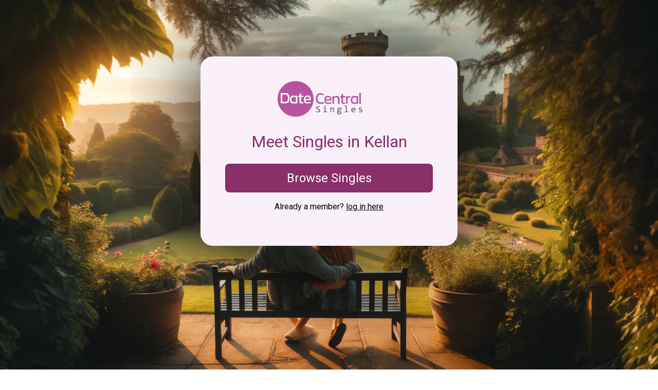

--- FILE ---
content_type: text/html; charset=utf-8
request_url: https://www.datecentralsingles.co.uk/geo/kellan
body_size: 2086
content:
<!DOCTYPE html><html
lang="en"><head><meta
charset="UTF-8"><meta
http-equiv="X-UA-Compatible" content="IE=edge"><meta
name="viewport" content="width=device-width, initial-scale=1, shrink-to-fit=no"><meta
name="description" content="Dating in Kellan will be so much fun, the excitement of meeting local men or women in and around Kellan will have you smiling from ear to ear - Try Date Central Singles for Free Now."><link
rel="preconnect" href="https://fonts.googleapis.com"><link
rel="preconnect" href="https://fonts.gstatic.com" crossorigin><link
rel="apple-touch-icon" sizes="180x180" href="/res/269/favicon.ico"><link
rel="icon" type="image/png" sizes="32x32" href="/res/269/favicon.ico"><link
rel="icon" type="image/png" sizes="16x16" href="/res/269/favicon.ico"><meta
name="theme-color" content="#ffffff"><link
href="https://fonts.googleapis.com/css2?family=Roboto:ital,wght@0,100;0,300;0,400;0,500;0,700;0,900;1,100;1,300;1,400;1,500;1,700;1,900&display=swap" rel="stylesheet"><link
href="https://cdnjs.cloudflare.com/ajax/libs/font-awesome/6.0.0-beta3/css/all.min.css" rel="stylesheet"><title>Kellan Dating | Date Central Singles</title><link
rel="stylesheet" href="/res/269/df-basic-style.css?98765411"> <script>(function(w,d,s,l,i){w[l]=w[l]||[];w[l].push({'gtm.start':
    new Date().getTime(),event:'gtm.js'});var f=d.getElementsByTagName(s)[0],
    j=d.createElement(s),dl=l!='dataLayer'?'&l='+l:'';j.async=true;j.src=
    'https://www.googletagmanager.com/gtm.js?id='+i+dl;f.parentNode.insertBefore(j,f);
    })(window,document,'script','dataLayer','GTM-KLMVJTG3');</script> <style>:root{--color_primary:#892F69;--color_secondary:#ce93d8;--color_accent:#F9F0FA;--color_text:#000}.bg1{background-image:url('/res/269/rep1_central_bg1.webp')}.bg2{background-image:url('/res/269/rep1_central_bg1.webp')}.bg3{background-image:url('/res/269/rep1_central_bg1.webp')}.bg4{background-image:url('/res/269/rep1_central_bg1.webp')}</style></head><body>
<noscript><iframe
src="https://www.googletagmanager.com/ns.html?id=GTM-KLMVJTG3"
height="0" width="0" style="display:none;visibility:hidden"></iframe></noscript><div
class="mainContent"><div
class="centerContainer">
<img
src="https://www.datecentralsingles.co.uk/res/269/datecentralsingles560px.png" width="200px" height="71px" alt="Date Central Singles Logo"><h1>Meet Singles in Kellan</h1><p><a
href="https://secure.datecentralsingles.co.uk/join" class="btn">Browse Singles</a></p><p
class="login">Already a member? <a
href="https://secure.datecentralsingles.co.uk/login">log in here</a></p></div><div
class="bg1"></div><div
class="bg2" style="display:none"></div><div
class="bg3" style="display:none"></div><div
class="bg4" style="display:none"></div></div><div
class="sectionContent"><h2>Kellan Dating Site</h2><p>Welcome to Central's online dating site for singles in Kellan, we're here to help you make new friends and start relationships with local people around Kellan, Central. If you're serious about wanting to meet someone in Kellan and are looking forward to getting yourself out on some fun dates then you have found the right dating website. We're not just a Kellan dating site, we're focused on making new relationships that last. Something that takes effort and commitment on both sides, a serious dating site for Kellan singles who are ready to date.</p></div><div
class="sectionFooter"><div
class="sectionFooterLeft">
<img
src="https://www.datecentralsingles.co.uk/res/269/datecentralsingles560px.png" width="200px" height="71px" alt="Date Central Singles Logo"><h5>Creating meaningful relationships in Central</h5></div><div
class="sectionFooterCenter"><ul><li><svg
class="icon-heart" viewBox="0 0 512 512" width="16" height="16" style="margin-right: 8px;"><path
fill="#bd4b97" d="M462.3 62.7C407 7.5 324.8-10.6 255.8 26.9c-69-37.5-151.2-19.4-206.5 35.8-62.8 62.8-62.8 164.6 0 227.4l193.5 193.5c12.5 12.5 32.8 12.5 45.3 0l193.5-193.5c62.8-62.8 62.8-164.6 0-227.4z"/></svg><a
href="/best-dating-site">Best Central Dating Site</a></li><li><svg
class="icon-heart" viewBox="0 0 512 512" width="16" height="16" style="margin-right: 8px;"><path
fill="#bd4b97" d="M462.3 62.7C407 7.5 324.8-10.6 255.8 26.9c-69-37.5-151.2-19.4-206.5 35.8-62.8 62.8-62.8 164.6 0 227.4l193.5 193.5c12.5 12.5 32.8 12.5 45.3 0l193.5-193.5c62.8-62.8 62.8-164.6 0-227.4z"/></svg><a
href="/safe-dating">Safe Dating in Central</a></li><li><svg
class="icon-heart" viewBox="0 0 512 512" width="16" height="16" style="margin-right: 8px;"><path
fill="#bd4b97" d="M462.3 62.7C407 7.5 324.8-10.6 255.8 26.9c-69-37.5-151.2-19.4-206.5 35.8-62.8 62.8-62.8 164.6 0 227.4l193.5 193.5c12.5 12.5 32.8 12.5 45.3 0l193.5-193.5c62.8-62.8 62.8-164.6 0-227.4z"/></svg><a
href="/virtual-dating">Virtual Dating for Central</a></li><li><svg
class="icon-heart" viewBox="0 0 512 512" width="16" height="16" style="margin-right: 8px;"><path
fill="#bd4b97" d="M462.3 62.7C407 7.5 324.8-10.6 255.8 26.9c-69-37.5-151.2-19.4-206.5 35.8-62.8 62.8-62.8 164.6 0 227.4l193.5 193.5c12.5 12.5 32.8 12.5 45.3 0l193.5-193.5c62.8-62.8 62.8-164.6 0-227.4z"/></svg><a
href="/local-dating">Local, Central Dating</a></li><li><svg
class="icon-heart" viewBox="0 0 512 512" width="16" height="16" style="margin-right: 8px;"><path
fill="#bd4b97" d="M462.3 62.7C407 7.5 324.8-10.6 255.8 26.9c-69-37.5-151.2-19.4-206.5 35.8-62.8 62.8-62.8 164.6 0 227.4l193.5 193.5c12.5 12.5 32.8 12.5 45.3 0l193.5-193.5c62.8-62.8 62.8-164.6 0-227.4z"/></svg><a
href="/free-dating">Free Dating Central</a></li></ul></div><div
class="sectionFooterRight"><ul><li><svg
class="icon-heart" viewBox="0 0 512 512" width="16" height="16" style="margin-right: 8px;"><path
fill="#bd4b97" d="M462.3 62.7C407 7.5 324.8-10.6 255.8 26.9c-69-37.5-151.2-19.4-206.5 35.8-62.8 62.8-62.8 164.6 0 227.4l193.5 193.5c12.5 12.5 32.8 12.5 45.3 0l193.5-193.5c62.8-62.8 62.8-164.6 0-227.4z"/></svg><a
href="/events">Events</a></li><li><svg
class="icon-heart" viewBox="0 0 512 512" width="16" height="16" style="margin-right: 8px;"><path
fill="#bd4b97" d="M462.3 62.7C407 7.5 324.8-10.6 255.8 26.9c-69-37.5-151.2-19.4-206.5 35.8-62.8 62.8-62.8 164.6 0 227.4l193.5 193.5c12.5 12.5 32.8 12.5 45.3 0l193.5-193.5c62.8-62.8 62.8-164.6 0-227.4z"/></svg><a
href="/holidays">Holidays</a></li><li><svg
class="icon-heart" viewBox="0 0 512 512" width="16" height="16" style="margin-right: 8px;"><path
fill="#bd4b97" d="M462.3 62.7C407 7.5 324.8-10.6 255.8 26.9c-69-37.5-151.2-19.4-206.5 35.8-62.8 62.8-62.8 164.6 0 227.4l193.5 193.5c12.5 12.5 32.8 12.5 45.3 0l193.5-193.5c62.8-62.8 62.8-164.6 0-227.4z"/></svg><a
href="/reviews">Reviews</a></li><li><svg
class="icon-heart" viewBox="0 0 512 512" width="16" height="16" style="margin-right: 8px;"><path
fill="#bd4b97" d="M462.3 62.7C407 7.5 324.8-10.6 255.8 26.9c-69-37.5-151.2-19.4-206.5 35.8-62.8 62.8-62.8 164.6 0 227.4l193.5 193.5c12.5 12.5 32.8 12.5 45.3 0l193.5-193.5c62.8-62.8 62.8-164.6 0-227.4z"/></svg><a
href="https://secure.datecentralsingles.co.uk/help/privacy">Privacy Policy</a></li><li><svg
class="icon-heart" viewBox="0 0 512 512" width="16" height="16" style="margin-right: 8px;"><path
fill="#bd4b97" d="M462.3 62.7C407 7.5 324.8-10.6 255.8 26.9c-69-37.5-151.2-19.4-206.5 35.8-62.8 62.8-62.8 164.6 0 227.4l193.5 193.5c12.5 12.5 32.8 12.5 45.3 0l193.5-193.5c62.8-62.8 62.8-164.6 0-227.4z"/></svg><a
href="https://secure.datecentralsingles.co.uk/help/terms">Terms of Use</a></li></ul></div></div> <script src="https://code.jquery.com/jquery-3.7.1.min.js" integrity="sha256-/JqT3SQfawRcv/BIHPThkBvs0OEvtFFmqPF/lYI/Cxo=" crossorigin="anonymous"></script> <script>$(document).ready(function() {
        $(".bg1").fadeIn("slow");
        $(".bg2").fadeIn("slow");
        $(".bg3").fadeIn("slow");
        $(".bg4").fadeIn("slow");
        $(".bg4").delay(30000).fadeOut("slow");
        $(".bg3").delay(35000).fadeOut("slow");
        $(".bg2").delay(40000).fadeOut("slow");
    });</script> </body></html>